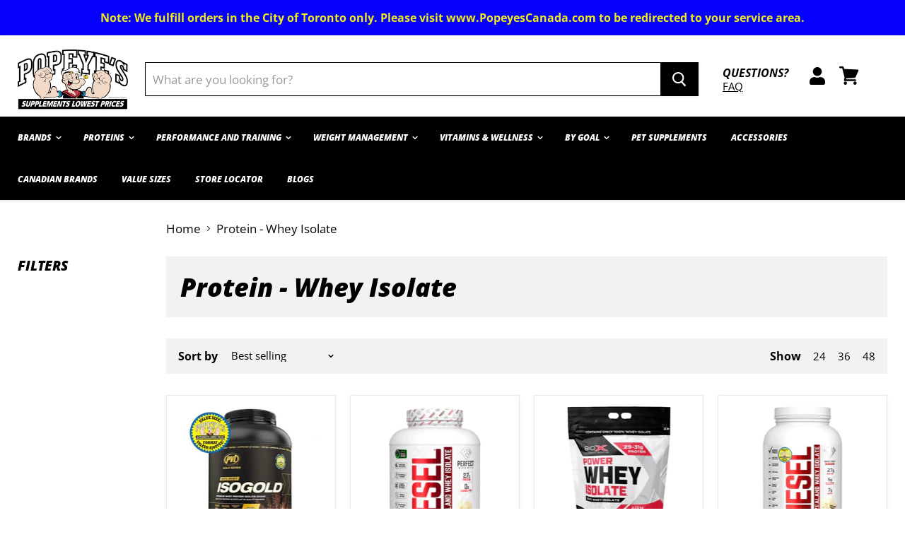

--- FILE ---
content_type: text/javascript
request_url: https://popeyestoronto.com/cdn/shop/t/104/assets/booster.js?v=54256240505287142891769431200
body_size: 10258
content:
(function(Q,r){typeof window.exports=="object"&&function(){var U="d",z="ne",v="i",j="f",q="de",J="un";return J+q+j+v+z+U}()!=typeof window[function(){var H="ule",D="mod";return D+H}()]?window.module.exports=r():function(){var o="ion",B="nct",AA="fu";return AA+B+o}()==typeof window[function(){var jT="ne",W="i",F="ef",$="d";return $+F+W+jT}()]&&window.define.amd?window[function(){var k9="ine",Ph="f",T="e",wX="d";return wX+T+Ph+k9}()](r):Q[function(){var A="t",i="e",f="aM",l6="b";return l6+f+i+A}()]=r()})(this,function(){(function(){var dg="t",L=" stric",Wz="use";return Wz+L+dg})();function Q(){return Vo.urlPrefix+Vo.baEvsUrl}function r(Q2){return Object[function(){var dB="s",sW="key";return sW+dB}()](Q2)[function(){var Ya="h",Qd="engt",Ex="l";return Ex+Qd+Ya}()]===0}function N(){return(Vo[function(){var FK="n",Ov="co",R="ea",f="eB",l="us";return l+f+R+Ov+FK}()]||Vo.applyNow)&&r(Vo[function(){var oI="rs",C9="e",b="head";return b+C9+oI}()])&&mN&&typeof window[function(){var K="r",V="ato",X="ig",YM="av",DR="n";return DR+YM+X+V+K}()].sendBeacon!="undefined"&&!Vo[function(){var M="s",n="ential",q="withCred";return q+n+M}()]}function w(){for(var Q2;Q2=C[function(){var f="t",x="f",YB="shi";return YB+x+f}()]();)Q2();P=!0}function p(Q2){P?Q2():C.push(Q2)}function k(Q2,r2){var N2=Q2[function(){var G="hes",R="matc";return R+G}()]||Q2.matchesSelector||Q2[function(){var IY="Selector",OU="hes",J="mozMatc";return J+OU+IY}()]||Q2[function(){var Ak="ector",b="hesSel",s="msMatc";return s+b+Ak}()]||Q2.oMatchesSelector||Q2[function(){var yj="ector",eV="tMatchesSel",PG="webki";return PG+eV+yj}()];return N2?N2[function(){var t="ply",ub="p",M="a";return M+ub+t}()](Q2,[r2]):(u.log(function(){var F9="atch",pc="m",$="able to ",qD="Un";return qD+$+pc+F9}()),!1)}function h(Q2){var r2=[];for(window.j=0;window[function(){var Z="j";return Z}()]<Q2.items.length;window[function(){var uR="j";return uR}()]++){var N2=Q2.items[window[function(){var xJ="j";return xJ}()]];r2[function(){var qe="h",J="s",FT="u",$9="p";return $9+FT+J+qe}()]({id:N2.id,properties:N2.properties,quantity:N2[function(){var hG="ity",Of="ant",M7="qu";return M7+Of+hG}()],variant_id:N2[function(){var aP="t_id",ZK="n",Oy="varia";return Oy+ZK+aP}()],product_id:N2.product_id,final_price:N2.final_price,image:N2.image,handle:N2[function(){var f8="e",Gn="l",ve="hand";return ve+Gn+f8}()],title:N2.title})}return{token:Q2.token,total_price:Q2[function(){var J="_price",mW="tal",_="to";return _+mW+J}()],items:r2,currency:Q2.currency}}function F(Q2){u[function(){var _4="g",V="o",L6="l";return L6+V+_4}()](Q2),Q2[function(){var iR="l",n="ur",xV="_";return xV+n+iR}()][function(){var S="f",pE="dexO",LB="n",D="i";return D+LB+pE+S}()]("/cart/add")>=0?u[function(){var I$="ata",YJ="tD",qg="getCar";return qg+YJ+I$}()](function(Q3){u[function(){var c="g",x9="o",My="l";return My+x9+c}()](Q3),u.setCartAttributes(!0,Q3)}):u[function(){var $="s",a="tribute",E="setCartAt";return E+a+$}()](!0,Q2[function(){var ys1="e",C1="ns",or="respo";return or+C1+ys1}()])}function i(){try{var Q2=XMLHttpRequest[function(){var E="otype",sK="prot";return sK+E}()][function(){var $="n",D="ope";return D+$}()];XMLHttpRequest[function(){var J="pe",aW="ty",wn="proto";return wn+aW+J}()][function(){var l="pen",Po="o";return Po+l}()]=function(){this.addEventListener(function(){var c2="d",X="a",A3="o",fn="l";return fn+A3+X+c2}(),function(){this[function(){var Jv="url",s="_";return s+Jv}()]&&this._url[function(){var EP="ch",_Y="r",b="sea";return b+_Y+EP}()](/cart.*js/)>=0&&this._method!="GET"&&(u[function(){var iS="g",u_="o",wi="l";return wi+u_+iS}()]("its a cart endpoint thats not a get request"),F(this))}),Q2[function(){var on="ply",AA="p",Yi="a";return Yi+AA+on}()](this,arguments)}}catch(r2){u[function(){var De="g",CD="o",Ao="l";return Ao+CD+De}()](r2),u[function(){var B3="g",jA="o",QL="l";return QL+jA+B3}()]("error catching ajax cart")}}function WN(Q2){(function(){var Hr="active",xl="ter",G="n",ey="i";return ey+G+xl+Hr})()===document[function(){var UP="e",CM="Stat",Kx="dy",dq="rea";return dq+Kx+CM+UP}()]||function(){var V="ete",Z="compl";return Z+V}()===document.readyState?Q2():document[function(){var X="istener",qy="addEventL";return qy+X}()]("DOMContentLoaded",Q2)}function gY(){return"xxxxxxxxxxxx4xxxyxxxxxxxxxxxxxxx".replace(/[xy]/g,function(Q2){var r2=16*Math[function(){var d9="om",b="rand";return b+d9}()]()|0;return(Q2=="x"?r2:3&r2|8).toString(16)})+Date.now().toString()}function B(){Vo.cookies&&mN&&u[function(){var h6="e",vk="ooki",uJ="C",S="set";return S+uJ+vk+h6}()]("baMet_baEvs",window.JSON.stringify(T),1)}function e(){var Q2=document.querySelector("meta[name=csrf-token]");return Q2&&Q2[function(){var fZ="t",hV="ten",t="n",_="o",zA="c";return zA+_+t+hV+fZ}()]}function z(){var Q2=document[function(){var M="r",cA="lecto",K="ySe",VQ="quer";return VQ+K+cA+M}()]("meta[name=csrf-param]");return Q2&&Q2.content}function m(Q2){var r2=e();r2&&Q2[function(){var f="er",Z="tHead",xv="setReques";return xv+Z+f}()](function(){var L6="Token",b="X-CSRF-";return b+L6}(),r2)}function O(Q2){var r2=Q2;return r2[function(){var R2="on",f="mm",j="co";return j+f+R2}()]=window.BoosterApps.common,r2}function k2(r2){p(function(){u[function(){var n="uest",Fg="Req",ey="send";return ey+Fg+n}()](Q(),O(r2),function(){for(var Q2=0;Q2<T[function(){var pd="gth",I7="len";return I7+pd}()];Q2++)if(T[Q2][function(){var R="d",l="i";return l+R}()]==r2.id){T[function(){var Bb="lice",V="sp";return V+Bb}()](Q2,1);break}B()})})}function Vg(r2){p(function(){var N2=O(r2),w2=z(),p2=e();w2&&p2&&(N2[w2]=p2),window[function(){var s="tor",qn="aviga",n="n";return n+qn+s}()][function(){var Uq="con",x="dBea",K="sen";return K+x+Uq}()](Q(),window[function(){var gu="N",j="O",E="JS";return E+j+gu}()].stringify(N2))})}function U(){return window[function(){var $V="ion",Sa="cat",V="o",b="l";return b+V+Sa+$V}()].pathname}function jN(Q2){return Q2&&Q2.length>0?Q2:null}function v(Q2){for(var r2 in Q2)Q2.hasOwnProperty(r2)&&Q2[r2]===null&&delete Q2[r2];return Q2}function A(Q2){var r2=Q2[function(){var kZ="et",E="targ";return E+kZ}()];return v({tag:r2.tagName[function(){var b="e",q="werCas",d="toLo";return d+q+b}()](),id:jN(r2.id),class:jN(r2.className),page:U()})}function W(){Kt=u.getVisitId();var Q2=new Date,r2=new Date,N2=2;r2.setUTCHours(23,59,59,59);var w2=(r2-Q2)/1e3,p2=w2/60;return(p2>jE||w2<N2)&&(p2=jE),(!Kt||w2<N2)&&(Kt=gY()),u[function(){var Z="ookie",V="tC",wE="e",G$="s";return G$+wE+V+Z}()](function(){var c="sit",nx="Met_vi",jy="ba";return jy+nx+c}(),Kt,p2),Kt}function y(){if(P=!1,Kt=W(),o=u[function(){var m4="torId",B7="getVisi";return B7+m4}()](),hU=u.getCookie("baMet_apply"),Vo[function(){var Cl="es",ZU="i",J="cook";return J+ZU+Cl}()]===!1||Vo.applyVisits===!1)u[function(){var t="g",D="o",Hj="l";return Hj+D+t}()](function(){var p1="ng disabled",Fb="Visit applyi";return Fb+p1}()),w();else if(Kt&&o&&!hU)u[function(){var n="g",wM="o",zp="l";return zp+wM+n}()]("Active visit"),w();else if(u[function(){var DH="ookie",M="tC",ks="e",ys="g";return ys+ks+M+DH}()]("baMet_visit")){u[function(){var _="g",up="o",Jt="l";return Jt+up+_}()]("Visit started"),o||(o=gY(),window[function(){var I7="age",ZM="calStor",EG="o",UG="l";return UG+EG+ZM+I7}()].setItem(function(){var N6="or",zQ="it",U_="is",b="t_v",xg="e",Rt="M",LL="a",X="b";return X+LL+Rt+xg+b+U_+zQ+N6}(),o));var Q2=new Date,r2=Q2[function(){var a="tring",q="toISOS";return q+a}()]().slice(0,10),N2={shop_id:window[function(){var qM="rApps",na="e",nI="st",xS="Boo";return xS+nI+na+qM}()].common.shop[function(){var hg="d",jp="i";return jp+hg}()],name:function(){var Z$="isit",x="reate_v",ZL="c";return ZL+x+Z$}(),params:{landing_page:window[function(){var jS="n",r9="o",dH="i",GF="cat",I="lo";return I+GF+dH+r9+jS}()][function(){var o6p="f",EN="hre";return EN+o6p}()],screen_width:window.screen.width,screen_height:window[function(){var s_="reen",YJ="sc";return YJ+s_}()].height},timestamp:window.parseInt(Q2.getTime()),date:r2,hour:Q2[function(){var eY="s",Z="ur",Ms="TCHo",Ai="etU",l="g";return l+Ai+Ms+Z+eY}()](),id:gY(),visit_token:Kt,visitor_token:o,app:"ba"};for(var p2 in document[function(){var hM="errer",JC="ref";return JC+hM}()].length>0&&(N2[function(){var j="rer",r$="refer";return r$+j}()]=document.referrer),Vo[function(){var bS="arams",Xh="visitP";return Xh+bS}()])Vo[function(){var vR="rams",I5="a",bP="P",gk="visit";return gk+bP+I5+vR}()].hasOwnProperty(p2)&&(N2[p2]=Vo[function(){var d="arams",G4="tP",ff="visi";return ff+G4+d}()][p2]);u.log(N2),u.destroyCookie("baMet_apply"),w()}else u[function(){var x="g",V="o",b="l";return b+V+x}()](function(){var s="s disabled",S="baCookie";return S+s}()),w()}var Y={set:function(Q2,r2,N2,w2){var p2="",k3="";if(N2){var h2=new Date;h2.setTime(h2.getTime()+60*N2*1e3),p2=function(){var D="es=",f="r",Y7="; expi";return Y7+f+D}()+h2.toGMTString()}w2&&(k3=function(){var G="main=",Kq="o",_K="; d";return _K+Kq+G}()+w2),document[function(){var Z="okie",lz="co";return lz+Z}()]=Q2+"="+window[function(){var jE6="e",b="cap",nF="es";return nF+b+jE6}()](r2)+p2+k3+function(){var UZ="h=/",De="; pat";return De+UZ}()},get:function(Q2){var r2,N2,w2=Q2+"=",p2=document.cookie.split(";");for(r2=0;r2<p2.length;r2++){for(N2=p2[r2];N2[function(){var x="arAt",Xz="h",Z="c";return Z+Xz+x}()](0)===" ";)N2=N2.substring(1,N2.length);if(N2[function(){var I="Of",JK="x",eW="inde";return eW+JK+I}()](w2)===0)return unescape(N2.substring(w2[function(){var f="th",a="leng";return a+f}()],N2[function(){var _="h",Iy="engt",$="l";return $+Iy+_}()]))}return null}},Vo={urlPrefix:"",visitsUrl:"https://u0altfd679.execute-api.us-west-2.amazonaws.com/prod/api/appstats",baEvsUrl:function(){var zx="i/appstats",d=".us-west-2.amazonaws.com/prod/ap",K="ltfd679.execute-api",Ug="https://u0a";return Ug+K+d+zx}(),page:null,useBeacon:!0,startOnReady:!0,applyVisits:!0,cookies:!0,cookieDomain:null,headers:{},visitParams:{},withCredentials:!1},u=window.baMet||{};u[function(){var J="re",E="u",H_="ig",t="conf";return t+H_+E+J}()]=function(Q2){for(var r2 in Q2)Q2[function(){var m5="rty",tY="pe",aR="sOwnPro",Ci="ha";return Ci+aR+tY+m5}()](r2)&&(Vo[r2]=Q2[r2])},u[function(){var Qv="igure",S="nf",PS="co";return PS+S+Qv}()](u);var Kt,o,hU,g=window[function(){var fJ="ry",Z="jQue";return Z+fJ}()]||window.Zepto||window[function(){var x="$";return x}()],jE=30,H=2*(1*(2*99305+72371)+146587)+216064,P=!1,C=[],mN=typeof window.JSON!="undefined"&&function(){var q="d",_2="ine",j="undef";return j+_2+q}()!=typeof window[function(){var W_="N",wz="O",h8="JS";return h8+wz+W_}()].stringify,T=[];u.setCookie=function(Q2,r2,N2){Y.set(Q2,r2,N2,Vo[function(){var Xq="omain",yu="D",pv="okie",c="o",n2="c";return n2+c+pv+yu+Xq}()]||Vo[function(){var tk="in",NY="oma",$="d";return $+NY+tk}()])},u[function(){var MC="e",Vu="Cooki",KH="et",hJ="g";return hJ+KH+Vu+MC}()]=function(Q2){return Y.get(Q2)},u.destroyCookie=function(Q2){Y.set(Q2,"",-1)},u[function(){var $="g",E_="o",_K="l";return _K+E_+$}()]=function(Q2){u.getCookie(function(){var $R="g",rn="bu",X="de",qK="baMet_";return qK+X+rn+$R}())&&window[function(){var Ea="e",x3="ol",cg="s",Qj="n",p3="co";return p3+Qj+cg+x3+Ea}()].log(Q2)},u.onBaEv=function(Q2,r2,N2){document[function(){var tn="tListener",BI="n",_o="dEve",I5="ad";return I5+_o+BI+tn}()](Q2,function(Q3){k(Q3.target,r2)&&N2(Q3)})},u[function(){var t8="quest",ur="sendRe";return ur+t8}()]=function(Q2,r2,N2){try{if(mN)if(g&&function(){var ri="n",l5="o",D="ti",JM="func";return JM+D+l5+ri}()==typeof g.ajax)g[function(){var M1="x",i4="a",I="j",cg="a";return cg+I+i4+M1}()]({type:"POST",url:Q2,data:window[function(){var Fr="N",V="JSO";return V+Fr}()][function(){var Y0="y",DV="if",$R="g",c="strin";return c+$R+DV+Y0}()](r2),contentType:"application/json; charset=utf-8",beforeSend:m,complete:function(Q3){Q3.status==200&&N2(Q3)},headers:Vo.headers,xhrFields:{withCredentials:Vo[function(){var tf="ls",Ob="ntia",u5="ithCrede",Xm="w";return Xm+u5+Ob+tf}()]}});else{var w2=new XMLHttpRequest;for(var p2 in w2.open(function(){var eB="ST",cx="O",KP="P";return KP+cx+eB}(),Q2,!0),w2.withCredentials=Vo.withCredentials,w2.setRequestHeader(function(){var QD="nt-Type",M="e",wT="Cont";return wT+M+QD}(),"application/json"),Vo[function(){var YK="ders",wI="a",Zs="he";return Zs+wI+YK}()])Vo[function(){var s="rs",a="eade",G="h";return G+a+s}()].hasOwnProperty(p2)&&w2[function(){var hq="der",o1V="tHea",eY="setReques";return eY+o1V+hq}()](p2,Vo[function(){var Px="s",vK="er",X="ad",xX="he";return xX+X+vK+Px}()][p2]);w2.onload=function(){w2[function(){var b="atus",pZ="st";return pZ+b}()]===200&&N2(w2[function(){var kY="ponse",uO="res";return uO+kY}()])},m(w2),w2[function(){var P0="d",hn="n",G0="e",G2="s";return G2+G0+hn+P0}()](window.JSON[function(){var Xe="gify",yN="rin",f="t",cN="s";return cN+f+yN+Xe}()](r2))}}catch(k3){}},u[function(){var yj="Data",vI="t",zG="ar",I="getC";return I+zG+vI+yj}()]=function(Q2){try{if(mN)if(g&&typeof g.ajax=="function")g[function(){var EB="x",R="ja",MK="a";return MK+R+EB}()]({type:"GET",url:"/cart.js?ba_request=1",data:{},dataType:"json",complete:function(r3){r3.status==200&&(r3[function(){var oe="t",ep="x",Fo="e",X="eT",CS="respons";return CS+X+Fo+ep+oe}()]?Q2(r3.responseText):Q2(r3))}});else{var r2=new XMLHttpRequest;r2[function(){var kG="nge",c="ha",f="tec",_="onreadysta";return _+f+c+kG}()]=function(){r2[function(){var aU="te",X="ySta",U_="ad",a="e",Ns="r";return Ns+a+U_+X+aU}()]===4&&r2.status===200&&Q2(r2.responseText)},r2[function(){var V="en",Cf="op";return Cf+V}()](function(){var Qt="T",P0="E",Xj="G";return Xj+P0+Qt}(),"/cart.js?ba_request=1",!1),r2[function(){var G="d",lH="en",b="s";return b+lH+G}()](null)}}catch(N2){}},u[function(){var cD="sId",vt="syncC";return vt+cD}()]=function(){var Q2=u.getCookie(function(){var pN="_id",X="s",XJ="c",tM="baMet_";return tM+XJ+X+pN}());return Q2||(Q2=gY()),u[function(){var Kj="ie",om="k",t4="oo",K8="setC";return K8+t4+om+Kj}()]("baMet_cs_id",Q2,1*(1*(2*(1*(1*1669+363)+623)+2475)+4265)+8110),Q2},u.getVisitId=u.getVisitToken=function(){return u.getCookie("baMet_visit")},u[function(){var V="sitorId",eu="getVi";return eu+V}()]=u.getVisitorToken=function(){return window.localStorage.getItem("baMet_visitor")},u.isAdmin=function(){return u.getCookie(function(){var u1="in",U_="m",nX5="ad",SG="ba_";return SG+nX5+U_+u1}())},u[function(){var Kk="et",VJ="es",Dp="r";return Dp+VJ+Kk}()]=function(){return u.destroyCookie("baMet_visit"),window[function(){var d7="orage",XQ="localSt";return XQ+d7}()][function(){var G9="m",Pc="te",N1="eI",EW="remov";return EW+N1+Pc+G9}()](function(){var f="sitor",Ys="aMet_vi",xg="b";return xg+Ys+f}()),u.destroyCookie(function(){var KY="baEvs",Xt="baMet_";return Xt+KY}()),u.destroyCookie(function(){var o9="y",dq="ppl",Rk="_a",DM="t",X="baMe";return X+DM+Rk+dq+o9}()),!0},u[function(){var Pa="bug",AN="e",Cb="d";return Cb+AN+Pa}()]=function(Q2){return Q2===!1?u.destroyCookie("baMet_debug"):u[function(){var _="kie",M4="etCoo",n="s";return n+M4+_}()](function(){var Po="g",oQ="t_debu",W3="baMe";return W3+oQ+Po}(),function(){var f="t";return f}(),2*187234+151132),!0},u.getBrowserInfo=function(){return{options:[],header:[navigator[function(){var LB="orm",M="platf";return M+LB}()],navigator[function(){var s="Agent",EM="er",f="s",X="u";return X+f+EM+s}()],navigator.appVersion,navigator[function(){var hn="or",J1="vend";return J1+hn}()],window[function(){var R6="a",c="r",x$="pe",OL="o";return OL+x$+c+R6}()]],dataos:[{name:function(){var Uvv="Phone",id="indows ",n="W";return n+id+Uvv}(),value:"Windows Phone",version:"OS"},{name:function(){var kH="s",iX="ow",y7="d",n9="n",R="Wi";return R+n9+y7+iX+kH}(),value:"Win",version:function(){var Yn="T",pS="N";return pS+Yn}()},{name:function(){var bM="e",gR="Phon",BF="i";return BF+gR+bM}(),value:"iPhone",version:function(){var NC="S",yC="O";return yC+NC}()},{name:function(){var qz="d",a="a",sd="iP";return sd+a+qz}(),value:"iPad",version:function(){var S1="S",KF="O";return KF+S1}()},{name:function(){var QU="d",II="roi",HV="And";return HV+II+QU}(),value:function(){var yP="d",f1="roi",sY="And";return sY+f1+yP}(),version:"Android"},{name:function(){var OC=" OS",f2="Mac";return f2+OC}(),value:"Mac",version:function(){var LS="X",Zb=" ",Mp="S",l="O";return l+Mp+Zb+LS}()},{name:function(){var UY="x",T6="u",fn="in",co="L";return co+fn+T6+UY}(),value:"Linux",version:function(){var LW="v",iT="r";return iT+LW}()},{name:function(){var _="alm",av="P";return av+_}(),value:function(){var OE="m",b43="l",Gt="Pa";return Gt+b43+OE}(),version:"PalmOS"}],databrowser:[{name:function(){var GG="me",ix="Chro";return ix+GG}(),value:"Chrome",version:"Chrome"},{name:"Firefox",value:"Firefox",version:function(){var bN="ox",Bu="iref",$V="F";return $V+Bu+bN}()},{name:"Safari",value:function(){var _9="i",bS="r",IY="Safa";return IY+bS+_9}(),version:function(){var Gj="ion",mE="Vers";return mE+Gj}()},{name:function(){var yJ="rer",D="plo",v2="t Ex",OA="Interne";return OA+v2+D+yJ}(),value:function(){var G="SIE",vv="M";return vv+G}(),version:function(){var lE="E",xI="SI",JJ="M";return JJ+xI+lE}()},{name:function(){var BK="a",bV="r",Ac="e",b="Op";return b+Ac+bV+BK}(),value:function(){var Fr="a",sj="r",xr="Ope";return xr+sj+Fr}(),version:function(){var P3="ra",vU="pe",Xl="O";return Xl+vU+P3}()},{name:"BlackBerry",value:"CLDC",version:"CLDC"},{name:"Mozilla",value:"Mozilla",version:"Mozilla"}],init:function(){var Q2=this.header.join(" ");return{os:this[function(){var Ra="em",$c="It",FT="ch",ly="at",fP="m";return fP+ly+FT+$c+Ra}()](Q2,this.dataos),browser:this.matchItem(Q2,this.databrowser),tz_offset:new Date().getTimezoneOffset()/60}},matchItem:function(Q2,r2){var N2,w2,p2,k3=0,h2=0;for(k3=0;k3<r2[function(){var Ya="h",JL="engt",Iv="l";return Iv+JL+Ya}()];k3+=1)if(new window.RegExp(r2[k3][function(){var NFG="e",FE="u",cV="al",lW="v";return lW+cV+FE+NFG}()],"i")[function(){var y_="t",fU="es",sz="t";return sz+fU+y_}()](Q2)){if(N2=new window[function(){var yV="p",SE="x",J0="RegE";return J0+SE+yV}()](r2[k3][function(){var g7="sion",Fe="ver";return Fe+g7}()]+function(){var t1=")",_l="]+",wD="\\d._",gn4="[- /:;]([";return gn4+wD+_l+t1}(),"i"),p2="",(w2=Q2[function(){var rS="h",PP="atc",bb="m";return bb+PP+rS}()](N2))&&w2[1]&&(w2=w2[1]),w2)for(w2=w2.split(/[._]+/),h2=0;h2<w2.length;h2+=1)p2+=h2===0?w2[h2]+".":w2[h2];else p2="0";return r2[k3][function(){var Oz="me",J$="a",rQ="n";return rQ+J$+Oz}()]}return{name:function(){var YR="nown",Y0="unk";return Y0+YR}(),version:0}}}.init()},u[function(){var dc="y",yH="pl",Q7="ap";return Q7+yH+dc}()]=function(Q2,r2,w2){try{var k3=new Date,h2=k3.toISOString()[function(){var R="e",w4="c",D="i",ID="l",Pw="s";return Pw+ID+D+w4+R}()](0,10),F2={shop_id:window.BoosterApps.common.shop[function(){var yb="d",LV="i";return LV+yb}()],name:Q2,params:r2||{},timestamp:window.parseInt(k3[function(){var f="e",UP="m",LQ="Ti",X="get";return X+LQ+UP+f}()]()),date:h2,hour:k3[function(){var Hm="urs",tB="TCHo",Vq="U",lD="get";return lD+Vq+tB+Hm}()](),id:gY(),app:w2};p(function(){Vo.cookies&&!u[function(){var RE="Id",D7="it",OV="is",m4="getV";return m4+OV+D7+RE}()]()&&y(),p(function(){u[function(){var c="g",Id="o",mA="l";return mA+Id+c}()](F2),F2[function(){var Dj="oken",xl="isit_t",l="v";return l+xl+Dj}()]=u.getVisitId(),F2.visitor_token=u[function(){var eH="torId",n="getVisi";return n+eH}()](),N()?Vg(F2):(T.push(F2),B(),setTimeout(function(){k2(F2)},1e3))})})}catch(i2){u.log(i2),u.log(function(){var YN="lying",$o="p",s="rror ap",jC="e";return jC+s+$o+YN}())}return!0},u.applyView=function(Q2){var r2=u[function(){var mG="ash",dZ="age_h",M="p";return M+dZ+mG}()];if(Q2)for(var N2 in Q2)Q2[function(){var s="rty",Y6="Prope",IM="hasOwn";return IM+Y6+s}()](N2)&&(r2[N2]=Q2[N2]);u[function(){var D="ly",CZ="app";return CZ+D}()](function(){var S6="ew",BB="i",BI="v";return BI+BB+S6}(),r2,function(){var lf="a",R2="b";return R2+lf}())},u[function(){var is="ppClicks",DR="lyA",nK="app";return nK+DR+is}()]=function(){u[function(){var M1="v",c="BaE",Gm="n",i3="o";return i3+Gm+c+M1}()]("click",function(){var yi="r",YI="t-handle",jh=".ba-me";return jh+YI+yi}(),function(Q2){try{var r2=Q2.target,N2=r2[function(){var rf="e",Iv="t",FJ="ibu",Ma="getAttr";return Ma+FJ+Iv+rf}()]("data-ba-met-name");if(N2){var w2=A(Q2),p2=r2.getAttribute("data-ba-met-app");if(w2[function(){var JK="t",k$="tex";return k$+JK}()]=w2.tag=="input"?r2[function(){var VM="e",R0="lu",b="va";return b+R0+VM}()]:(r2.textContent||r2[function(){var Tb="xt",G="nerTe",mm="in";return mm+G+Tb}()]||r2[function(){var N$="ML",YL="T",ni="nerH",M6="n",jI="i";return jI+M6+ni+YL+N$}()])[function(){var Yf="ce",zn="la",Hh="p",kz="re";return kz+Hh+zn+Yf}()](/[\s\r\n]+/g," ").trim(),w2.href=r2.href,k3=r2.getAttribute(function(){var m5="as",Ym="t-extr",cJq="me",f="-",Zz="a",HB="data-b";return HB+Zz+f+cJq+Ym+m5}())){var k3=window[function(){var s="rs",lk="Numbe",Ko="ean",fe="cl";return fe+Ko+lk+s}()](window.JSON[function(){var Ji="rse",qB="pa";return qB+Ji}()](k3));for(var h2 in k3)k3.hasOwnProperty(h2)&&(w2[h2]=k3[h2])}u.apply(N2,w2,p2)}}catch(F2){u[function(){var M="g",UX="o",bM="l";return bM+UX+M}()](function(){var m0="s exception",iD="applyAppClick";return iD+m0}()),u.log(F2)}})},u.applyAtc=function(){u[function(){var l="BaEv",eW="on";return eW+l}()]("click",".product-form__cart-submit, #AddToCart-product-template, .product-atc-btn, .product-menu-button.product-menu-button-atc, .button-cart, .product-add, .add-to-cart input, .btn-addtocart, [name=add]",function(Q2){Date[function(){var fH="w",c="o",f="n";return f+c+fH}()]();var r2=Q2[function(){var Ps="rget",xZ="ta";return xZ+Ps}()],N2=A(Q2);N2[function(){var uF="t",DQ="x",n="te";return n+DQ+uF}()]=N2[function(){var ReA="g",a="a",mW="t";return mW+a+ReA}()]=="input"?r2[function(){var _="e",cc="alu",uu="v";return uu+cc+_}()]:(r2.textContent||r2.innerText||r2.innerHTML).replace(/[\s\r\n]+/g,function(){var zS=" ";return zS}())[function(){var kvW="im",Sp="r",vY="t";return vY+Sp+kvW}()](),N2.href=r2.href,u.apply(function(){var pw="c",JS="t",r22="a";return r22+JS+pw}(),N2,"ba")})},u.saveBaCartData=function(Q2){if(mN){var r2=u[function(){var jB="a",X="Dat",SL="art",M8="getBaC";return M8+SL+X+jB}()]();r2.push(Q2),window.localStorage.setItem("baMet_cartData",window.JSON[function(){var tT="y",mr="gif",ND="strin";return ND+mr+tT}()](r2))}},u.getBaCartData=function(){try{if(window[function(){var bM="ge",M="alStora",Ij="loc";return Ij+M+bM}()].getItem(function(){var S7="rtData",KL="baMet_ca";return KL+S7}())){var Q2=window[function(){var Ym="t",od="In",Kl="parse";return Kl+od+Ym}()](new Date()[function(){var dy="Time",YZ="get";return YZ+dy}()]())-2592e5,r2=window.JSON[function(){var of="e",WX="rs",tX="pa";return tX+WX+of}()](window[function(){var sO="ge",gf="Stora",c="ocal",l="l";return l+c+gf+sO}()][function(){var Qo="Item",dh="get";return dh+Qo}()](function(){var Ky="cartData",KU="_",D="baMet";return D+KU+Ky}()))[function(){var y0="r",X="ilte",R="f";return R+X+y0}()](function(r3){return window.parseInt(r3.ts)>Q2}).reverse();return window[function(){var n3="rage",Wh="o",R0="localSt";return R0+Wh+n3}()][function(){var U4="Item",sF="t",f="e",nn="s";return nn+f+sF+U4}()]("baMet_cartData",window[function(){var Ld="SON",G="J";return G+Ld}()][function(){var f$="gify",en="strin";return en+f$}()](r2)),r2}return[]}catch(N2){u[function(){var T6="g",X="o",l="l";return l+X+T6}()](N2),u.log(function(){var b="ting ba",s="error get";return s+b}())}},u.updateBaCart=function(Q2){var r2=u.getCookie(function(){var z7="t",pH="car";return pH+z7}()),N2=u.getCookie(function(){var oV="n",b="rt_toke",rm="ca",GA="ba_";return GA+rm+b+oV}());window.BoosterApps[function(){var c="n",BF="o",IT="comm";return IT+BF+c}()][function(){var Rc="rsion",gw="ba_conve",s="has_";return s+gw+Rc}()]&&(r2!=N2||Q2)&&window.ba_preview_mode!=1&&(u[function(){var eg="ie",_Z="k",NB="o",tU="setCo";return tU+NB+_Z+eg}()]("ba_cart_token",r2,4*(1*402+273)+180),u[function(){var ST="ly",Dy="app";return Dy+ST}()](function(){var E8="rt",vV="_ca",Ff="date",CZ="p",lr="u";return lr+CZ+Ff+vV+E8}(),{},function(){var jo="al",Y3="glob";return Y3+jo}()),u.log(function(){var _U="ng to the API from here",MN="cart token changed -posti";return MN+_U}()))},u.updateBaCartDb=function(Q2){if(window.BoosterApps.can_update_cart==1){var r2=u[function(){var wb="ie",s$="ok",gT="getCo";return gT+s$+wb}()]("cart"),N2=u.getCookie("ba_cart_token"),w2=window[function(){var f$="orage",b0="ocalSt",hO="l";return hO+b0+f$}()][function(){var fI="m",h1="tIte",p4="e",VN="g";return VN+p4+h1+fI}()](function(){var D="art",b="t_c",Sy="es",h0="baMet_lat";return h0+Sy+b+D}()),p2=window.localStorage[function(){var T_="m",la="e",rV="t",gx="I",iU="get";return iU+gx+rV+la+T_}()]("baMsg_synced_cart"),k3=Q2;if(k3==0&&(w2==p2&&r2==N2||(k3=!0)),k3&&window[function(){var O5="ew_mode",kn="vi",M$="pre",RF="a_",vU="b";return vU+RF+M$+kn+O5}()]!=1){if(!r2)return void(N2&&(u[function(){var NP="g",lO="o",l="l";return l+lO+NP}()](function(){var Ji=" - remove cart uid",Mt="s been removed",_S="cart token ha";return _S+Mt+Ji}()),u.destroyCookie(function(){var n="_id",Zj="s",_="et_c",tI="baM";return tI+_+Zj+n}()),u[function(){var bH="Cookie",nE="destroy";return nE+bH}()](function(){var Ay="token",xY="_",s1="t",zn="_car",vQ="ba";return vQ+zn+s1+xY+Ay}())));u[function(){var ml="ie",R="ook",mD="C",m5="set";return m5+mD+R+ml}()]("ba_cart_token",r2,1*(6*(1*1283+1085)+2114)+3838);var h2=u.syncCsId();u[function(){var rN="g",j$="o",F6="l";return F6+j$+rN}()](function(){var ew="ere",nJ=" cart id h",T3="set and update";return T3+nJ+ew}());var F2=window[function(){var hi="N",p0="JSO";return p0+hi}()].parse(w2);if(F2[function(){var c="n",v$="oke",jm="t";return jm+v$+c}()]!=r2)var i2=F2[function(){var a="en",Vb="tok";return Vb+a}()];else i2="";var WN2={action_type:function(){var u8="_cart",cF="track";return cF+u8}(),cart_json:F2,visit_token:u.getVisitId(),visitor_token:u[function(){var dC="n",yO="orToke",Up="getVisit";return Up+yO+dC}()](),cart_uid:h2,old_uid:i2};u[function(){var uL="uest",rR="endReq",f="s";return f+rR+uL}()](window[function(){var U4="pps",fs="osterA",B0="o",bP="B";return bP+B0+fs+U4}()].cs_app_url,WN2,function(){u.log("posted to app url"),window[function(){var X="e",qZ="rag",WK="ocalSto",bz="l";return bz+WK+qZ+X}()].setItem(function(){var HJ="ced_cart",RM="baMsg_syn";return RM+HJ}(),w2)}),u[function(){var $5="g",r5="o",m1="l";return m1+r5+$5}()]("cart token changed -posting to the API from here")}}},u.setCartAttributes=function(Q2,r2){try{u.log("setting cart attributes");var N2=window.localStorage.getItem("ba_conversion_data");if(Q2){u[function(){var zh="g",UlT="o",fy="l";return fy+UlT+zh}()](function(){var s=" cart update",OH="tributes identified ajax",AX="et cart at",X="s";return X+AX+OH+s}()),u[function(){var n="g",CG="o",l5="l";return l5+CG+n}()](r2);var w2=h(window[function(){var M="N",Mk="O",ON="JS";return ON+Mk+M}()].parse(r2))}else w2=h(window.BoosterApps.common.cart);window[function(){var aU="rage",l="calSto",z6="o",s="l";return s+z6+l+aU}()].setItem(function(){var JT="cart",U6="st_",U5="aMet_late",sZ="b";return sZ+U5+U6+JT}(),window.JSON.stringify(w2));var p2=w2.items;if(window[function(){var qc="s",gg="erApp",Ma="ost",bU="Bo";return bU+Ma+gg+qc}()].cs_app_url)return u.log("cart update save to db"),void u[function(){var X="b",yz="eBaCartD",qE="updat";return qE+yz+X}()](Q2);var k3=u[function(){var oX="rtData",Ec="getBaCa";return Ec+oX}()](),F2={visit_token:u.getVisitId(),visitor_token:u.getVisitorToken(),items:[],cart_token:u.getCookie("cart")};for(window.j=0;window.j<p2.length;window.j++){var i2=p2[window[function(){var D="j";return D}()]];if(i2){var WN2=k3.find(function(Q3){return Q3.id==i2[function(){var _w="d",_="i";return _+_w}()]});WN2&&(i2.ba_conversion_data=WN2,F2.items[function(){var oq="ush",GQ="p";return GQ+oq}()](WN2),window.BoosterApps.common[function(){var HC="sion",hy="ba_conver",hz="has_";return hz+hy+HC}()]=!0)}}var gY2=window[function(){var R="N",ko="O",SD="S",TB="J";return TB+SD+ko+R}()].stringify(F2);window.BoosterApps.common.ba_conversion_data=F2,N2!=gY2||window.BoosterApps.common[function(){var M="ta",qa="ion_da",D="ba_convers";return D+qa+M}()]&&function(){var BM="t",Ik="car";return Ik+BM}()==window[function(){var J8="Apps",ML="er",KE="Boost";return KE+ML+J8}()][function(){var Xe="n",X$="mo",S5="m",hG="co";return hG+S5+X$+Xe}()][function(){var tl="late",TF="temp";return TF+tl}()]?(u.log(function(){var ED="ata",n="ion_d",_="ers",Yg="aving ba_conv",Wn="s";return Wn+Yg+_+n+ED}()),window.localStorage[function(){var f="m",Fj="e",KQ="t",d7="I",LN="et",A9="s";return A9+LN+d7+KQ+Fj+f}()](function(){var vh="n_data",QN="rsio",Sw="ba_conve";return Sw+QN+vh}(),gY2),u[function(){var Im="art",G="dateBaC",Ge="up";return Ge+G+Im}()](!0)):u.updateBaCart(!1)}catch(B2){u[function(){var KB="g",Yaj="o",YD="l";return YD+Yaj+KB}()](function(){var y3="ption",ee="ttributes exce",Z3="tCartA",c="se";return c+Z3+ee+y3}()),u[function(){var gU="g",Iv="o",f="l";return f+Iv+gU}()](B2)}},u[function(){var Kf="l",wp="Al",hC="ply",J6="ap";return J6+hC+wp+Kf}()]=function(){document.referrer.indexOf(function(){var $d="shops/",Lu="dmin/",G="/a";return G+Lu+$d}())>0&&u[function(){var D="ookie",u0="C",hG="set";return hG+u0+D}()](function(){var jp="min",b="ba_ad";return b+jp}(),1,H),u[function(){var n5="butes",_="tri",N1="setCartAt";return N1+_+n5}()](!1,{}),u.applyAppClicks()};try{T=window.JSON.parse(u.getCookie(function(){var ab="baEvs",n="baMet_";return n+ab}())||function(){var Sf="]",c="[";return c+Sf}())}catch(we){}for(var SX=0;SX<T.length;SX++)k2(T[SX]);return i(),u[function(){var R="art",rw="t",gj="s";return gj+rw+R}()]=function(){y(),u.start=function(){}},WN(function(){Vo.startOnReady&&u.start()}),u[function(){var wk="h",b="_has",a="page";return a+b+wk}()]={url:window[function(){var pH="tion",sK="loca";return sK+pH}()][function(){var n="ef",X="hr";return X+n}()],page:U(),template:window.BoosterApps.common[function(){var _="te",h$="a",KC="templ";return KC+h$+_}()]},u}),window.baMet[function(){var f="lyAll",O="app";return O+f}()]();
//# sourceMappingURL=/cdn/shop/t/104/assets/booster.js.map?v=54256240505287142891769431200


--- FILE ---
content_type: application/x-javascript
request_url: https://www.goldendev.win/shopify/show-recent-orders/shop/status/popeyes-toronto.myshopify.com.js?58982169
body_size: -314
content:
var sro_settings_updated = 1595006115;